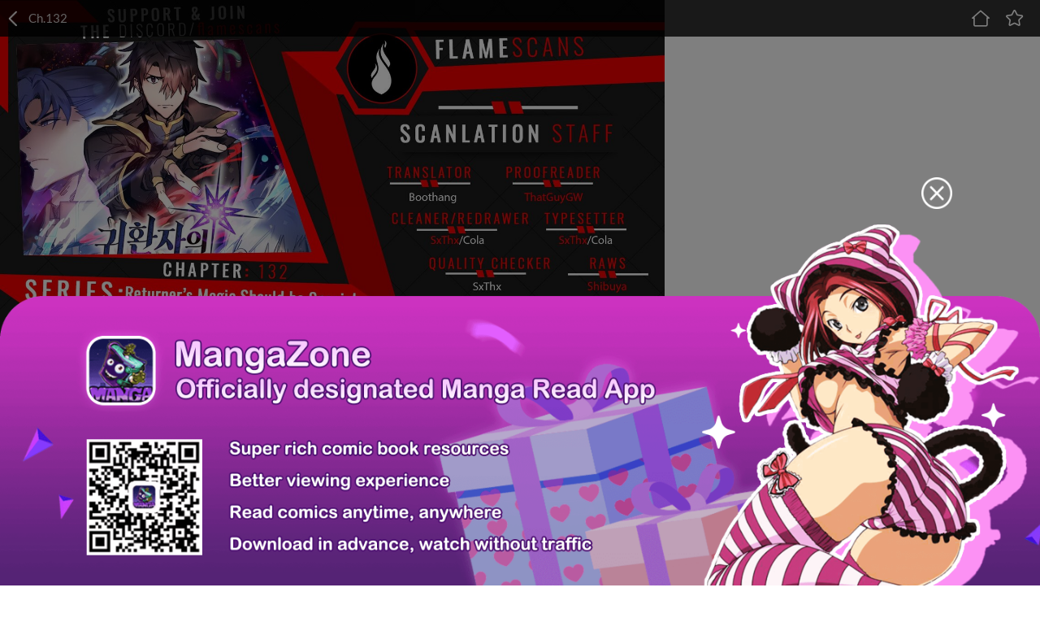

--- FILE ---
content_type: text/html; charset=utf-8
request_url: https://newm.fanfox.net/manga/a_returner_s_magic_should_be_special/c132/1.html
body_size: 4298
content:
<!DOCTYPE html><html lang="en"><head>    <meta name="viewport" content="width=device-width, initial-scale=1.0, maximum-scale=1.0, user-scalable=0">    <meta name="format-detection" content="telephone=no">    <meta http-equiv="Content-Type" content="text/html; charset=utf-8" />    <meta name="keywords" content="A Returner s Magic Should Be Special 132, A Returner s Magic Should Be Special manga ,A Returner s Magic Should Be Special Chapter 132 A Returner s Magic Should Be Special manga online" />    <meta name="description" content="Read A Returner s Magic Should Be Special 132 online. A Returner s Magic Should Be Special 132 English. You could read the latest and hottest A Returner s Magic Should Be Special 132 in MangaFox." />    <meta property="fb:app_id" content="107942282594292" />    <meta name="fb:admins" content="100008598698356" />    <meta name="fb:admins" content="100008320095886" />    <title>A Returner s Magic Should Be Special 132 - Read A Returner s Magic Should Be Special Chapter 132 Online - Page 1 - MangaFox Mobile</title>    <meta name="og:title" content="A Returner s Magic Should Be Special 132 - Read A Returner s Magic Should Be Special Chapter 132 Online" />    <meta name="og:site_name" content="Manga Fox" />    <meta name="og:type" content="website" />    <meta name="og:url" content="http://www.mangahere.co/manga/a_returner_s_magic_should_be_special/c132/1.html" />    <meta name="og:image" content="https://fmcdn.mfcdn.net/store/manga/29090/cover.jpg?token=b7d293828ebbf9978160e69c8e403d7463834637&ttl=1767528000&v=1766216465" />    <meta name="og:description" content="Read A Returner's Magic Should Be Special manga online, read hot free manga in mangafox." />    <meta name="apple-mobile-web-app-title" content="mangafox.me">    <meta name="apple-mobile-web-app-status-bar-style" content="black" />    <meta name="format-detection" content="telephone=no, email=no" />    <link rel="apple-touch-icon-precomposed" href="//static.fanfox.net/v20250811/mangafoxmobile/media/images/touch-icon-iphone.png?v=201801301009071">    <link rel="apple-touch-icon-precomposed" sizes="72x72" href="//static.fanfox.net/v20250811/mangafoxmobile/media/images/touch-icon-ipad.png?v=201801301009071">    <link rel="apple-touch-icon-precomposed" sizes="114x114" href="//static.fanfox.net/v20250811/mangafoxmobile/media/images/touch-icon-iphone4.png?v=201801301009071/">    <link rel="apple-touch-icon-precomposed" sizes="144x144" href="//static.fanfox.net/v20250811/mangafoxmobile/media/images/touch-icon-ipad2.png?v=201801301009071">    <link rel="mangafox" href="//static.fanfox.net/v20250811/mangafoxmobile/media/images/icon.png?v=201801301009071">    <link rel="stylesheet" type="text/css" href="//static.fanfox.net/v20250811/mangafoxmobile/css/reset.css">    <link rel="stylesheet" type="text/css" href="//static.fanfox.net/v20250811/mangafoxmobile/css/style.css"></head><body  >    <div class="read-top-bar">        <a onclick="javascript:layoutlBack('/manga/a_returner_s_magic_should_be_special/')"><img src="//static.fanfox.net/v20250811/mangafoxmobile/images/detail-top-bar-back.png" class="normal-top-bar-back"></a>        <p class="read-top-bar-title">Ch.132</p>        <a href="/"><img src="//static.fanfox.net/v20250811/mangafoxmobile/images/read-top-logo-1.png" class="read-top-logo-1"></a>        <a href="javascript:void(0);" class="bookmarkbt"><img src="//static.fanfox.net/v20250811/mangafoxmobile/images/read-top-logo-2.png" class="read-top-logo-2"></a>    </div>    <div style="width:100%;text-align:center;overflow: hidden;">    </div>    <div style="width:100%;text-align:center;overflow: hidden;">    </div>    <div class="read-img-bar">    </div>    <div style="width:100%;text-align:center;overflow: hidden;">    </div>    <div class="read-bottom-bar consoleoption" style="display:none">        <a href="javascript:void(0)" class="read-bottom-bar-menu">            <div class="read-bottom-bar-con">                <img src="//static.fanfox.net/v20250811/mangafoxmobile/images/read-bottom-logo-1.png">                <p>Chapter</p>            </div>        </a>        <a href="/manga/a_returner_s_magic_should_be_special/c131/1.html" title=""   class="read-bottom-bar-block replaceMust">            <div class="read-bottom-bar-con">                <img src="//static.fanfox.net/v20250811/mangafoxmobile/images/read-bottom-logo-2.png">                <p>Last Chapter</p>            </div>        </a>        <a href="/manga/a_returner_s_magic_should_be_special/c133/1.html" title="" class="read-bottom-bar-block replaceMust">            <div class="read-bottom-bar-con border">                <img src="//static.fanfox.net/v20250811/mangafoxmobile/images/read-bottom-logo-5.png">                <p>Next Chapter</p>            </div>        </a>    </div>    <div class="read-bottom-bar-2 consoleoption">        <div class="part-1">            <div class="process-con">                <div class="process-bg"></div>                <div class="process-value" style="width: 0%;"></div>                <div class="process-point" style="left: 0%;"></div>            </div>            <a href="/manga/a_returner_s_magic_should_be_special/c131/1.html" title=""  class="replaceMust"><img src="//static.fanfox.net/v20250811/mangafoxmobile/images/part-1-left.png" class="leftArrow"></a>            <a href="/manga/a_returner_s_magic_should_be_special/c133/1.html" title="" class="replaceMust"><img src="//static.fanfox.net/v20250811/mangafoxmobile/images/part-1-right.png" class="rightArrow"></a>        </div>        <div class="part-2">            <a href="javascript:void(0);" class="read-bottom-bar-menu item-3">                <img src="//static.fanfox.net/v20250811/mangafoxmobile/images/part-2-btn-1.png">                <p>Menu</p>            </a>            <a href="/manga/a_returner_s_magic_should_be_special/c132/1.html" data-page="1" class="control-left item-3">                <img src="//static.fanfox.net/v20250811/mangafoxmobile/images/part-2-btn-3.png">                <p>Last Page</p>            </a>            <a href="/manga/a_returner_s_magic_should_be_special/c132/2.html" data-page="2" class="control-right item-3">                <img src="//static.fanfox.net/v20250811/mangafoxmobile/images/part-2-btn-4.png">                <p>Next Page</p>            </a>        </div>    </div>    <div style="width:100%;text-align:center;overflow: hidden;">    </div>    <div style="width:100%;text-align:center;overflow: hidden;">    </div>    <div style="width:100%;text-align:center;overflow: hidden;">    </div>    <div class="toast-win" style="display:none"></div>    <div class="read-chapter-list-left" style="display:none">        <div class="read-chapter-list-left-con">        <a href="/manga/a_returner_s_magic_should_be_special/c001/1.html"  >Ch.001</a>        <a href="/manga/a_returner_s_magic_should_be_special/c002/1.html"  >Ch.002</a>        <a href="/manga/a_returner_s_magic_should_be_special/c003/1.html"  >Ch.003</a>        <a href="/manga/a_returner_s_magic_should_be_special/c004/1.html"  >Ch.004</a>        <a href="/manga/a_returner_s_magic_should_be_special/c005/1.html"  >Ch.005</a>        <a href="/manga/a_returner_s_magic_should_be_special/c006/1.html"  >Ch.006</a>        <a href="/manga/a_returner_s_magic_should_be_special/c007/1.html"  >Ch.007</a>        <a href="/manga/a_returner_s_magic_should_be_special/c008/1.html"  >Ch.008</a>        <a href="/manga/a_returner_s_magic_should_be_special/c009/1.html"  >Ch.009</a>        <a href="/manga/a_returner_s_magic_should_be_special/c010/1.html"  >Ch.010</a>        <a href="/manga/a_returner_s_magic_should_be_special/c011/1.html"  >Ch.011</a>        <a href="/manga/a_returner_s_magic_should_be_special/c012/1.html"  >Ch.012</a>        <a href="/manga/a_returner_s_magic_should_be_special/c013/1.html"  >Ch.013</a>        <a href="/manga/a_returner_s_magic_should_be_special/c014/1.html"  >Ch.014</a>        <a href="/manga/a_returner_s_magic_should_be_special/c015/1.html"  >Ch.015</a>        <a href="/manga/a_returner_s_magic_should_be_special/c016/1.html"  >Ch.016</a>        <a href="/manga/a_returner_s_magic_should_be_special/c017/1.html"  >Ch.017</a>        <a href="/manga/a_returner_s_magic_should_be_special/c018/1.html"  >Ch.018</a>        <a href="/manga/a_returner_s_magic_should_be_special/c019/1.html"  >Ch.019</a>        <a href="/manga/a_returner_s_magic_should_be_special/c020/1.html"  >Ch.020</a>        <a href="/manga/a_returner_s_magic_should_be_special/c021/1.html"  >Ch.021</a>        <a href="/manga/a_returner_s_magic_should_be_special/c022/1.html"  >Ch.022</a>        <a href="/manga/a_returner_s_magic_should_be_special/c023/1.html"  >Ch.023</a>        <a href="/manga/a_returner_s_magic_should_be_special/c024/1.html"  >Ch.024</a>        <a href="/manga/a_returner_s_magic_should_be_special/c025/1.html"  >Ch.025</a>        <a href="/manga/a_returner_s_magic_should_be_special/c026/1.html"  >Ch.026</a>        <a href="/manga/a_returner_s_magic_should_be_special/c027/1.html"  >Ch.027</a>        <a href="/manga/a_returner_s_magic_should_be_special/c028/1.html"  >Ch.028</a>        <a href="/manga/a_returner_s_magic_should_be_special/c029/1.html"  >Ch.029</a>        <a href="/manga/a_returner_s_magic_should_be_special/c030/1.html"  >Ch.030</a>        <a href="/manga/a_returner_s_magic_should_be_special/c031/1.html"  >Ch.031</a>        <a href="/manga/a_returner_s_magic_should_be_special/c032/1.html"  >Ch.032</a>        <a href="/manga/a_returner_s_magic_should_be_special/c033/1.html"  >Ch.033</a>        <a href="/manga/a_returner_s_magic_should_be_special/c034/1.html"  >Ch.034</a>        <a href="/manga/a_returner_s_magic_should_be_special/c035/1.html"  >Ch.035</a>        <a href="/manga/a_returner_s_magic_should_be_special/c036/1.html"  >Ch.036</a>        <a href="/manga/a_returner_s_magic_should_be_special/c037/1.html"  >Ch.037</a>        <a href="/manga/a_returner_s_magic_should_be_special/c038/1.html"  >Ch.038</a>        <a href="/manga/a_returner_s_magic_should_be_special/c039/1.html"  >Ch.039</a>        <a href="/manga/a_returner_s_magic_should_be_special/c040/1.html"  >Ch.040</a>        <a href="/manga/a_returner_s_magic_should_be_special/c041/1.html"  >Ch.041</a>        <a href="/manga/a_returner_s_magic_should_be_special/c042/1.html"  >Ch.042</a>        <a href="/manga/a_returner_s_magic_should_be_special/c043/1.html"  >Ch.043</a>        <a href="/manga/a_returner_s_magic_should_be_special/c044/1.html"  >Ch.044</a>        <a href="/manga/a_returner_s_magic_should_be_special/c045/1.html"  >Ch.045</a>        <a href="/manga/a_returner_s_magic_should_be_special/c046/1.html"  >Ch.046</a>        <a href="/manga/a_returner_s_magic_should_be_special/c047/1.html"  >Ch.047</a>        <a href="/manga/a_returner_s_magic_should_be_special/c048/1.html"  >Ch.048</a>        <a href="/manga/a_returner_s_magic_should_be_special/c049/1.html"  >Ch.049</a>        <a href="/manga/a_returner_s_magic_should_be_special/c050/1.html"  >Ch.050</a>        <a href="/manga/a_returner_s_magic_should_be_special/c051/1.html"  >Ch.051</a>        <a href="/manga/a_returner_s_magic_should_be_special/c052/1.html"  >Ch.052</a>        <a href="/manga/a_returner_s_magic_should_be_special/v05/c222.5/1.html"  >Vol.05 Ch.222.5</a>        <a href="/manga/a_returner_s_magic_should_be_special/v05/c223.5/1.html"  >Vol.05 Ch.223.5</a>        <a href="/manga/a_returner_s_magic_should_be_special/v05/c224.5/1.html"  >Vol.05 Ch.224.5</a>        <a href="/manga/a_returner_s_magic_should_be_special/c053/1.html"  >Ch.053</a>        <a href="/manga/a_returner_s_magic_should_be_special/c054/1.html"  >Ch.054</a>        <a href="/manga/a_returner_s_magic_should_be_special/c055/1.html"  >Ch.055</a>        <a href="/manga/a_returner_s_magic_should_be_special/c056/1.html"  >Ch.056</a>        <a href="/manga/a_returner_s_magic_should_be_special/c057/1.html"  >Ch.057</a>        <a href="/manga/a_returner_s_magic_should_be_special/c058/1.html"  >Ch.058</a>        <a href="/manga/a_returner_s_magic_should_be_special/c059/1.html"  >Ch.059</a>        <a href="/manga/a_returner_s_magic_should_be_special/c060/1.html"  >Ch.060</a>        <a href="/manga/a_returner_s_magic_should_be_special/c061/1.html"  >Ch.061</a>        <a href="/manga/a_returner_s_magic_should_be_special/c062/1.html"  >Ch.062</a>        <a href="/manga/a_returner_s_magic_should_be_special/c063/1.html"  >Ch.063</a>        <a href="/manga/a_returner_s_magic_should_be_special/c064/1.html"  >Ch.064</a>        <a href="/manga/a_returner_s_magic_should_be_special/c065/1.html"  >Ch.065</a>        <a href="/manga/a_returner_s_magic_should_be_special/c066/1.html"  >Ch.066</a>        <a href="/manga/a_returner_s_magic_should_be_special/c067/1.html"  >Ch.067</a>        <a href="/manga/a_returner_s_magic_should_be_special/c068/1.html"  >Ch.068</a>        <a href="/manga/a_returner_s_magic_should_be_special/c069/1.html"  >Ch.069</a>        <a href="/manga/a_returner_s_magic_should_be_special/c070/1.html"  >Ch.070</a>        <a href="/manga/a_returner_s_magic_should_be_special/c071/1.html"  >Ch.071</a>        <a href="/manga/a_returner_s_magic_should_be_special/c072/1.html"  >Ch.072</a>        <a href="/manga/a_returner_s_magic_should_be_special/c073/1.html"  >Ch.073</a>        <a href="/manga/a_returner_s_magic_should_be_special/c074/1.html"  >Ch.074</a>        <a href="/manga/a_returner_s_magic_should_be_special/c075/1.html"  >Ch.075</a>        <a href="/manga/a_returner_s_magic_should_be_special/c076/1.html"  >Ch.076</a>        <a href="/manga/a_returner_s_magic_should_be_special/c077/1.html"  >Ch.077</a>        <a href="/manga/a_returner_s_magic_should_be_special/c078/1.html"  >Ch.078</a>        <a href="/manga/a_returner_s_magic_should_be_special/c079/1.html"  >Ch.079</a>        <a href="/manga/a_returner_s_magic_should_be_special/c080/1.html"  >Ch.080</a>        <a href="/manga/a_returner_s_magic_should_be_special/c081/1.html"  >Ch.081</a>        <a href="/manga/a_returner_s_magic_should_be_special/c082/1.html"  >Ch.082</a>        <a href="/manga/a_returner_s_magic_should_be_special/c083/1.html"  >Ch.083</a>        <a href="/manga/a_returner_s_magic_should_be_special/c084/1.html"  >Ch.084</a>        <a href="/manga/a_returner_s_magic_should_be_special/c085/1.html"  >Ch.085</a>        <a href="/manga/a_returner_s_magic_should_be_special/c086/1.html"  >Ch.086</a>        <a href="/manga/a_returner_s_magic_should_be_special/c087/1.html"  >Ch.087</a>        <a href="/manga/a_returner_s_magic_should_be_special/c088/1.html"  >Ch.088</a>        <a href="/manga/a_returner_s_magic_should_be_special/c089/1.html"  >Ch.089</a>        <a href="/manga/a_returner_s_magic_should_be_special/c090/1.html"  >Ch.090</a>        <a href="/manga/a_returner_s_magic_should_be_special/c091/1.html"  >Ch.091</a>        <a href="/manga/a_returner_s_magic_should_be_special/c092/1.html"  >Ch.092</a>        <a href="/manga/a_returner_s_magic_should_be_special/c093/1.html"  >Ch.093</a>        <a href="/manga/a_returner_s_magic_should_be_special/c094/1.html"  >Ch.094</a>        <a href="/manga/a_returner_s_magic_should_be_special/c095/1.html"  >Ch.095</a>        <a href="/manga/a_returner_s_magic_should_be_special/c096/1.html"  >Ch.096</a>        <a href="/manga/a_returner_s_magic_should_be_special/c097/1.html"  >Ch.097</a>        <a href="/manga/a_returner_s_magic_should_be_special/c098/1.html"  >Ch.098</a>        <a href="/manga/a_returner_s_magic_should_be_special/c099/1.html"  >Ch.099</a>        <a href="/manga/a_returner_s_magic_should_be_special/c100/1.html"  >Ch.100</a>        <a href="/manga/a_returner_s_magic_should_be_special/c101/1.html"  >Ch.101</a>        <a href="/manga/a_returner_s_magic_should_be_special/c102/1.html"  >Ch.102</a>        <a href="/manga/a_returner_s_magic_should_be_special/c103/1.html"  >Ch.103</a>        <a href="/manga/a_returner_s_magic_should_be_special/c104/1.html"  >Ch.104</a>        <a href="/manga/a_returner_s_magic_should_be_special/c105/1.html"  >Ch.105</a>        <a href="/manga/a_returner_s_magic_should_be_special/c106/1.html"  >Ch.106</a>        <a href="/manga/a_returner_s_magic_should_be_special/c107/1.html"  >Ch.107</a>        <a href="/manga/a_returner_s_magic_should_be_special/c108/1.html"  >Ch.108</a>        <a href="/manga/a_returner_s_magic_should_be_special/c109/1.html"  >Ch.109</a>        <a href="/manga/a_returner_s_magic_should_be_special/c110/1.html"  >Ch.110</a>        <a href="/manga/a_returner_s_magic_should_be_special/c111/1.html"  >Ch.111</a>        <a href="/manga/a_returner_s_magic_should_be_special/c112/1.html"  >Ch.112</a>        <a href="/manga/a_returner_s_magic_should_be_special/c113/1.html"  >Ch.113</a>        <a href="/manga/a_returner_s_magic_should_be_special/c114/1.html"  >Ch.114</a>        <a href="/manga/a_returner_s_magic_should_be_special/c115/1.html"  >Ch.115</a>        <a href="/manga/a_returner_s_magic_should_be_special/c116/1.html"  >Ch.116</a>        <a href="/manga/a_returner_s_magic_should_be_special/c117/1.html"  >Ch.117</a>        <a href="/manga/a_returner_s_magic_should_be_special/c118/1.html"  >Ch.118</a>        <a href="/manga/a_returner_s_magic_should_be_special/c119/1.html"  >Ch.119</a>        <a href="/manga/a_returner_s_magic_should_be_special/c120/1.html"  >Ch.120</a>        <a href="/manga/a_returner_s_magic_should_be_special/c121/1.html"  >Ch.121</a>        <a href="/manga/a_returner_s_magic_should_be_special/c122/1.html"  >Ch.122</a>        <a href="/manga/a_returner_s_magic_should_be_special/c123/1.html"  >Ch.123</a>        <a href="/manga/a_returner_s_magic_should_be_special/c124/1.html"  >Ch.124</a>        <a href="/manga/a_returner_s_magic_should_be_special/c125/1.html"  >Ch.125</a>        <a href="/manga/a_returner_s_magic_should_be_special/c126/1.html"  >Ch.126</a>        <a href="/manga/a_returner_s_magic_should_be_special/c127/1.html"  >Ch.127</a>        <a href="/manga/a_returner_s_magic_should_be_special/c128/1.html"  >Ch.128</a>        <a href="/manga/a_returner_s_magic_should_be_special/c129/1.html"  >Ch.129</a>        <a href="/manga/a_returner_s_magic_should_be_special/c130/1.html"  >Ch.130</a>        <a href="/manga/a_returner_s_magic_should_be_special/c131/1.html"  >Ch.131</a>        <a href="/manga/a_returner_s_magic_should_be_special/c132/1.html" class="active" >Ch.132</a>        <a href="/manga/a_returner_s_magic_should_be_special/c133/1.html"  >Ch.133</a>        <a href="/manga/a_returner_s_magic_should_be_special/c134/1.html"  >Ch.134</a>        <a href="/manga/a_returner_s_magic_should_be_special/c135/1.html"  >Ch.135</a>        <a href="/manga/a_returner_s_magic_should_be_special/c136/1.html"  >Ch.136</a>        <a href="/manga/a_returner_s_magic_should_be_special/c137/1.html"  >Ch.137</a>        <a href="/manga/a_returner_s_magic_should_be_special/c138/1.html"  >Ch.138</a>        <a href="/manga/a_returner_s_magic_should_be_special/c139/1.html"  >Ch.139</a>        <a href="/manga/a_returner_s_magic_should_be_special/c140/1.html"  >Ch.140</a>        <a href="/manga/a_returner_s_magic_should_be_special/c141/1.html"  >Ch.141</a>        <a href="/manga/a_returner_s_magic_should_be_special/c142/1.html"  >Ch.142</a>        <a href="/manga/a_returner_s_magic_should_be_special/c143/1.html"  >Ch.143</a>        <a href="/manga/a_returner_s_magic_should_be_special/c144/1.html"  >Ch.144</a>        <a href="/manga/a_returner_s_magic_should_be_special/c145/1.html"  >Ch.145</a>        <a href="/manga/a_returner_s_magic_should_be_special/c146/1.html"  >Ch.146</a>        <a href="/manga/a_returner_s_magic_should_be_special/c147/1.html"  >Ch.147</a>        <a href="/manga/a_returner_s_magic_should_be_special/c148/1.html"  >Ch.148</a>        <a href="/manga/a_returner_s_magic_should_be_special/c149/1.html"  >Ch.149</a>        <a href="/manga/a_returner_s_magic_should_be_special/c150/1.html"  >Ch.150</a>        <a href="/manga/a_returner_s_magic_should_be_special/c151/1.html"  >Ch.151</a>        <a href="/manga/a_returner_s_magic_should_be_special/c152/1.html"  >Ch.152</a>        <a href="/manga/a_returner_s_magic_should_be_special/c153/1.html"  >Ch.153</a>        <a href="/manga/a_returner_s_magic_should_be_special/c154/1.html"  >Ch.154</a>        <a href="/manga/a_returner_s_magic_should_be_special/c155/1.html"  >Ch.155</a>        <a href="/manga/a_returner_s_magic_should_be_special/c156/1.html"  >Ch.156</a>        <a href="/manga/a_returner_s_magic_should_be_special/c157/1.html"  >Ch.157</a>        <a href="/manga/a_returner_s_magic_should_be_special/c158/1.html"  >Ch.158</a>        <a href="/manga/a_returner_s_magic_should_be_special/c159/1.html"  >Ch.159</a>        <a href="/manga/a_returner_s_magic_should_be_special/c160/1.html"  >Ch.160</a>        <a href="/manga/a_returner_s_magic_should_be_special/c161/1.html"  >Ch.161</a>        <a href="/manga/a_returner_s_magic_should_be_special/c162/1.html"  >Ch.162</a>        <a href="/manga/a_returner_s_magic_should_be_special/c163/1.html"  >Ch.163</a>        <a href="/manga/a_returner_s_magic_should_be_special/c164/1.html"  >Ch.164</a>        <a href="/manga/a_returner_s_magic_should_be_special/c165/1.html"  >Ch.165</a>        <a href="/manga/a_returner_s_magic_should_be_special/c166/1.html"  >Ch.166</a>        <a href="/manga/a_returner_s_magic_should_be_special/c167/1.html"  >Ch.167</a>        <a href="/manga/a_returner_s_magic_should_be_special/c168/1.html"  >Ch.168</a>        <a href="/manga/a_returner_s_magic_should_be_special/c169/1.html"  >Ch.169</a>        <a href="/manga/a_returner_s_magic_should_be_special/c170/1.html"  >Ch.170</a>        <a href="/manga/a_returner_s_magic_should_be_special/c171/1.html"  >Ch.171</a>        <a href="/manga/a_returner_s_magic_should_be_special/c172/1.html"  >Ch.172</a>        <a href="/manga/a_returner_s_magic_should_be_special/c173/1.html"  >Ch.173</a>        <a href="/manga/a_returner_s_magic_should_be_special/c174/1.html"  >Ch.174</a>        <a href="/manga/a_returner_s_magic_should_be_special/c175/1.html"  >Ch.175</a>        <a href="/manga/a_returner_s_magic_should_be_special/c176/1.html"  >Ch.176</a>        <a href="/manga/a_returner_s_magic_should_be_special/c177/1.html"  >Ch.177</a>        <a href="/manga/a_returner_s_magic_should_be_special/c178/1.html"  >Ch.178</a>        <a href="/manga/a_returner_s_magic_should_be_special/c179/1.html"  >Ch.179</a>        <a href="/manga/a_returner_s_magic_should_be_special/c180/1.html"  >Ch.180</a>        <a href="/manga/a_returner_s_magic_should_be_special/c181/1.html"  >Ch.181</a>        <a href="/manga/a_returner_s_magic_should_be_special/c181.5/1.html"  >Ch.181.5</a>        <a href="/manga/a_returner_s_magic_should_be_special/c182/1.html"  >Ch.182</a>        <a href="/manga/a_returner_s_magic_should_be_special/c183/1.html"  >Ch.183</a>        <a href="/manga/a_returner_s_magic_should_be_special/c184/1.html"  >Ch.184</a>        <a href="/manga/a_returner_s_magic_should_be_special/c185/1.html"  >Ch.185</a>        <a href="/manga/a_returner_s_magic_should_be_special/c186/1.html"  >Ch.186</a>        <a href="/manga/a_returner_s_magic_should_be_special/c187/1.html"  >Ch.187</a>        <a href="/manga/a_returner_s_magic_should_be_special/c188/1.html"  >Ch.188</a>        <a href="/manga/a_returner_s_magic_should_be_special/c189/1.html"  >Ch.189</a>        <a href="/manga/a_returner_s_magic_should_be_special/c190/1.html"  >Ch.190</a>        <a href="/manga/a_returner_s_magic_should_be_special/c190.5/1.html"  >Ch.190.5</a>        <a href="/manga/a_returner_s_magic_should_be_special/c191/1.html"  >Ch.191</a>        <a href="/manga/a_returner_s_magic_should_be_special/c192/1.html"  >Ch.192</a>        <a href="/manga/a_returner_s_magic_should_be_special/c193/1.html"  >Ch.193</a>        <a href="/manga/a_returner_s_magic_should_be_special/c194/1.html"  >Ch.194</a>        <a href="/manga/a_returner_s_magic_should_be_special/c195/1.html"  >Ch.195</a>        <a href="/manga/a_returner_s_magic_should_be_special/c196/1.html"  >Ch.196</a>        <a href="/manga/a_returner_s_magic_should_be_special/c197/1.html"  >Ch.197</a>        <a href="/manga/a_returner_s_magic_should_be_special/c198/1.html"  >Ch.198</a>        <a href="/manga/a_returner_s_magic_should_be_special/c199/1.html"  >Ch.199</a>        <a href="/manga/a_returner_s_magic_should_be_special/c200/1.html"  >Ch.200</a>        <a href="/manga/a_returner_s_magic_should_be_special/c201/1.html"  >Ch.201</a>        <a href="/manga/a_returner_s_magic_should_be_special/c202/1.html"  >Ch.202</a>        <a href="/manga/a_returner_s_magic_should_be_special/c203/1.html"  >Ch.203</a>        <a href="/manga/a_returner_s_magic_should_be_special/c204/1.html"  >Ch.204</a>        <a href="/manga/a_returner_s_magic_should_be_special/c205/1.html"  >Ch.205</a>        <a href="/manga/a_returner_s_magic_should_be_special/c206/1.html"  >Ch.206</a>        <a href="/manga/a_returner_s_magic_should_be_special/c207/1.html"  >Ch.207</a>        <a href="/manga/a_returner_s_magic_should_be_special/c208/1.html"  >Ch.208</a>        <a href="/manga/a_returner_s_magic_should_be_special/c209/1.html"  >Ch.209</a>        <a href="/manga/a_returner_s_magic_should_be_special/c210/1.html"  >Ch.210</a>        <a href="/manga/a_returner_s_magic_should_be_special/c211/1.html"  >Ch.211</a>        <a href="/manga/a_returner_s_magic_should_be_special/c212/1.html"  >Ch.212</a>        <a href="/manga/a_returner_s_magic_should_be_special/c213/1.html"  >Ch.213</a>        <a href="/manga/a_returner_s_magic_should_be_special/c214/1.html"  >Ch.214</a>        <a href="/manga/a_returner_s_magic_should_be_special/c215/1.html"  >Ch.215</a>        <a href="/manga/a_returner_s_magic_should_be_special/c216/1.html"  >Ch.216</a>        <a href="/manga/a_returner_s_magic_should_be_special/c217/1.html"  >Ch.217</a>        <a href="/manga/a_returner_s_magic_should_be_special/c218/1.html"  >Ch.218</a>        <a href="/manga/a_returner_s_magic_should_be_special/c219/1.html"  >Ch.219</a>        <a href="/manga/a_returner_s_magic_should_be_special/c220/1.html"  >Ch.220</a>        <a href="/manga/a_returner_s_magic_should_be_special/c221/1.html"  >Ch.221</a>        <a href="/manga/a_returner_s_magic_should_be_special/c221.5/1.html"  >Ch.221.5</a>        <a href="/manga/a_returner_s_magic_should_be_special/c222/1.html"  >Ch.222</a>        <a href="/manga/a_returner_s_magic_should_be_special/c222.6/1.html"  >Ch.222.6</a>        <a href="/manga/a_returner_s_magic_should_be_special/c223/1.html"  >Ch.223</a>        <a href="/manga/a_returner_s_magic_should_be_special/c224/1.html"  >Ch.224</a>        <a href="/manga/a_returner_s_magic_should_be_special/c225/1.html"  >Ch.225</a>        <a href="/manga/a_returner_s_magic_should_be_special/c226/1.html"  >Ch.226</a>        <a href="/manga/a_returner_s_magic_should_be_special/c227/1.html"  >Ch.227</a>        <a href="/manga/a_returner_s_magic_should_be_special/c228/1.html"  >Ch.228</a>        <a href="/manga/a_returner_s_magic_should_be_special/c229/1.html"  >Ch.229</a>        <a href="/manga/a_returner_s_magic_should_be_special/c230/1.html"  >Ch.230</a>        <a href="/manga/a_returner_s_magic_should_be_special/c231/1.html"  >Ch.231</a>        <a href="/manga/a_returner_s_magic_should_be_special/c232/1.html"  >Ch.232</a>        <a href="/manga/a_returner_s_magic_should_be_special/c233/1.html"  >Ch.233</a>        <a href="/manga/a_returner_s_magic_should_be_special/c234/1.html"  >Ch.234</a>        <a href="/manga/a_returner_s_magic_should_be_special/c235/1.html"  >Ch.235</a>        <a href="/manga/a_returner_s_magic_should_be_special/c236/1.html"  >Ch.236</a>        <a href="/manga/a_returner_s_magic_should_be_special/c237/1.html"  >Ch.237</a>        <a href="/manga/a_returner_s_magic_should_be_special/c238/1.html"  >Ch.238</a>        <a href="/manga/a_returner_s_magic_should_be_special/c239/1.html"  >Ch.239</a>        <a href="/manga/a_returner_s_magic_should_be_special/c240/1.html"  >Ch.240</a>        <a href="/manga/a_returner_s_magic_should_be_special/c241/1.html"  >Ch.241</a>        <a href="/manga/a_returner_s_magic_should_be_special/c242/1.html"  >Ch.242</a>        <a href="/manga/a_returner_s_magic_should_be_special/c243/1.html"  >Ch.243</a>        <a href="/manga/a_returner_s_magic_should_be_special/c244/1.html"  >Ch.244</a>        <a href="/manga/a_returner_s_magic_should_be_special/c245/1.html"  >Ch.245</a>        <a href="/manga/a_returner_s_magic_should_be_special/c246/1.html"  >Ch.246</a>        <a href="/manga/a_returner_s_magic_should_be_special/c247/1.html"  >Ch.247</a>        <a href="/manga/a_returner_s_magic_should_be_special/c248/1.html"  >Ch.248</a>        <a href="/manga/a_returner_s_magic_should_be_special/c249/1.html"  >Ch.249</a>        <a href="/manga/a_returner_s_magic_should_be_special/c250/1.html"  >Ch.250</a>        <a href="/manga/a_returner_s_magic_should_be_special/c251/1.html"  >Ch.251</a>        <a href="/manga/a_returner_s_magic_should_be_special/c252/1.html"  >Ch.252</a>        <a href="/manga/a_returner_s_magic_should_be_special/c253/1.html"  >Ch.253</a>        <a href="/manga/a_returner_s_magic_should_be_special/c254/1.html"  >Ch.254</a>        <a href="/manga/a_returner_s_magic_should_be_special/c255/1.html"  >Ch.255</a>        <a href="/manga/a_returner_s_magic_should_be_special/c256/1.html"  >Ch.256</a>        <a href="/manga/a_returner_s_magic_should_be_special/c257/1.html"  >Ch.257</a>        <a href="/manga/a_returner_s_magic_should_be_special/c258/1.html"  >Ch.258</a>        <a href="/manga/a_returner_s_magic_should_be_special/c259/1.html"  >Ch.259</a>        <a href="/manga/a_returner_s_magic_should_be_special/c260/1.html"  >Ch.260</a>        <a href="/manga/a_returner_s_magic_should_be_special/c261/1.html"  >Ch.261</a>        <a href="/manga/a_returner_s_magic_should_be_special/c262/1.html"  >Ch.262</a>        <a href="/manga/a_returner_s_magic_should_be_special/c263/1.html"  >Ch.263</a>        <a href="/manga/a_returner_s_magic_should_be_special/c264/1.html"  >Ch.264</a>        <a href="/manga/a_returner_s_magic_should_be_special/c265/1.html"  >Ch.265</a>        <a href="/manga/a_returner_s_magic_should_be_special/c266/1.html"  >Ch.266</a>        <a href="/manga/a_returner_s_magic_should_be_special/c267/1.html"  >Ch.267</a>        <a href="/manga/a_returner_s_magic_should_be_special/c268/1.html"  >Ch.268</a>        <a href="/manga/a_returner_s_magic_should_be_special/c269/1.html"  >Ch.269</a>        </div>    </div>    <div class="mask" style="display:none;"></div>    <div class="read-bottom-win" style="display:none;">        <p class="read-bottom-win-title">This Chapter is finished</p>        <a href="/manga/a_returner_s_magic_should_be_special/c133/1.html" class="read-bottom-win-btn">Enter next Chapter</a>    </div>    <script type="text/javascript" src="//static.fanfox.net/v20250811/mangafoxmobile/js/jquery-2.1.4.min.js"></script>    <script type="text/javascript" src="//static.fanfox.net/v20250811/mangafoxmobile/js/jquery.cookie.js"></script>    <script type="text/javascript" src="//static.fanfox.net/v20250811/mangafoxmobile/js/comm.js"></script>    <script type="text/javascript" src="//static.fanfox.net/v20250811/mangafoxmobile/js/yb.js"></script>    <script type="text/javascript" src="//static.fanfox.net/v20250811/mangafoxmobile/js/chapter_h.js"></script>    <script type="text/javascript">eval(function(p,a,c,k,e,d){e=function(c){return(c<a?"":e(parseInt(c/a)))+((c=c%a)>35?String.fromCharCode(c+29):c.toString(36))};if(!''.replace(/^/,String)){while(c--)d[e(c)]=k[c]||e(c);k=[function(e){return d[e]}];e=function(){return'\\w+'};c=1;};while(c--)if(k[c])p=p.replace(new RegExp('\\b'+e(c)+'\\b','g'),k[c]);return p;}('d f=[\'//8.c.7/9/b/a/6.0/2/e.1?3=i&5=4\',\'//8.c.7/9/b/a/6.0/2/h.1?3=g&5=4\',\'//8.c.7/9/b/a/6.0/2/y.1?3=w&5=4\',\'//8.c.7/9/b/a/6.0/2/B.1?3=z&5=4\',\'//8.c.7/9/b/a/6.0/2/s.1?3=t&5=4\',\'//8.c.7/9/b/a/6.0/2/u.1?3=v&5=4\',\'//8.c.7/9/b/a/6.0/2/q.1?3=r&5=4\',\'//8.c.7/9/b/a/6.0/2/A.1?3=x&5=4\',\'//8.c.7/9/b/a/6.0/2/p.1?3=j&5=4\',\'//8.c.7/9/b/a/6.0/2/o.1?3=m&5=4\',\'//8.c.7/9/b/a/6.0/2/k.1?3=l&5=4\',\'//8.c.7/9/b/a/6.0/2/n.1?3=T&5=4\',\'//8.c.7/9/b/a/6.0/2/R.1?3=S&5=4\',\'//8.c.7/9/b/a/6.0/2/Q.1?3=O&5=4\',\'//8.c.7/9/b/a/6.0/2/X.1?3=Y&5=4\'];d W=[U,V,F,G,H,C,D,E,L,M,N,I,J,K,P];',61,61,'|jpg|compressed|token|1767456000|ttl|132|me|zjcdn|store|29090|manga|mangafox|var|i000|newImgs|aff899f4516f2ecf9ab2590d3a86ddb08009bd58|i001|6d97594e2c36d85d2396f00e0acf4f467e5da7bb|1c3175f8f10dfb887eb0933fb8c4f40eb7e1d8d1|i010|5120af6ed3a5a7ad77669a8fb91c1d995cacb0f2|8b250ca9b9223059153c3dffeab9f131ee3a7889|i011|i009|i008|i006|353609da354b212c970e5c0516aa3b2378d553cd|i004|2b7de2899968a15d5bf6fb238061bad451045bed|i005|07348a6aac3c162b8dde1ca52b767b3e54f29d98|c52a35f4728ece95a8e960d790785887abe1848f|b203839b7e244f763b5734d0f370935d82864596|i002|5ac568e17abf3babffea254f074c4476cafb976d|i007|i003|19808766|19808767|19808768|19808763|19808764|19808765|19808772|19808773|19808774|19808769|19808770|19808771|ce1ddadacb90f28cc681e3a88727aad8cb586e38|19808775|i013|i012|195297c92076702c64f4bd027f1f477d5587c44a|096d927fd1b206b852851c63808d48ab8907e156|19808761|19808762|newImginfos|i014|03e112742c08e8ad5538c15d08966f669f00effa'.split('|'),0,{}))
</script>    <script type="text/javascript">        var csshost = "//static.fanfox.net/v20250811/mangafoxmobile/";        var comicid = 29090;        var chapterid =829764;        var userid=0;        var imagepage=1;        var imagecount=15;        var pagerrefresh=false;        var pagetype=2;        var postpageindex = 1;        var postpagecount = 0;        var postcount=0;        var postsort=0;        var topicId=0;        var prechapterurl="/manga/a_returner_s_magic_should_be_special/c131/1.html";        var nextchapterurl="/manga/a_returner_s_magic_should_be_special/c133/1.html";        var currenturl = "%2fmanga%2fa_returner_s_magic_should_be_special%2fc132%2f1.html";        $(function () {            $('body').append('<style>.manga-list-2-cover-img{height:' + $('body').width() * 0.395 + 'px}</style>');        });    </script>    <script type="text/javascript" src="//static.fanfox.net/v20250811/mangafoxmobile/js/chapter_bar.js"></script>    <script type="text/javascript">        var isbarchpater=true;        var  _tpimagearr= [{"w":1454,"h":818,"d":2},{"w":720,"h":8100,"d":1},{"w":720,"h":7763,"d":1},{"w":720,"h":8651,"d":1},{"w":720,"h":5205,"d":1},{"w":720,"h":7268,"d":1},{"w":720,"h":7751,"d":1},{"w":720,"h":7376,"d":1},{"w":720,"h":8100,"d":1},{"w":720,"h":7381,"d":1},{"w":720,"h":7763,"d":1},{"w":720,"h":7625,"d":1},{"w":720,"h":7751,"d":1},{"w":720,"h":9364,"d":1},{"w":1455,"h":970,"d":2}];    </script>    <script type="text/javascript">imageLoad();</script>    <div style="display:none">        <script type="text/javascript">
var _gaq = _gaq || [];
  _gaq.push(['_setAccount', 'UA-46095591-2']);
  _gaq.push(['_setDomainName', 'none']);
  _gaq.push(['_setAllowLinker', true]);
  _gaq.push(['_trackPageview']);

    (function () {
        var ga = document.createElement('script'); ga.type = 'text/javascript'; ga.async = true;
        ga.src = ('https:' == document.location.protocol ? 'https://ssl' : 'http://www') + '.google-analytics.com/ga.js';
        var s = document.getElementsByTagName('script')[0]; s.parentNode.insertBefore(ga, s);
    })();
</script><script>
window.fbAsyncInit = function() {
	FB.init({
		appId      : '107942282594292',
		xfbml      : true,
		version    : 'v2.10'
	});
	FB.AppEvents.logPageView();
};
(function(d, s, id){
	var js, fjs = d.getElementsByTagName(s)[0];
	if (d.getElementById(id)) {return;}
	js = d.createElement(s); js.id = id;
	js.src = "https://connect.facebook.net/en_US/sdk.js";
	fjs.parentNode.insertBefore(js, fjs);
}(document, 'script', 'facebook-jssdk'));
</script>
<script type="text/javascript">
  (function () {
        var ga = document.createElement('script'); ga.type = 'text/javascript'; ga.async = true;
        ga.src = "//static.fanfox.net/v20200605/mangafox/js/mangahouse/new-win.js";
        var s = document.getElementsByTagName('script')[0]; s.parentNode.insertBefore(ga, s);
    })();
</script>
<!-- Global site tag (gtag.js) - Google Analytics -->
<script async src="https://www.googletagmanager.com/gtag/js?id=UA-154757929-33"></script>
<script>
  window.dataLayer = window.dataLayer || [];
  function gtag(){dataLayer.push(arguments);}
  gtag('js', new Date());

  gtag('config', 'UA-154757929-33');
</script><!-- Global site tag (gtag.js) - Google Analytics -->
<script async src="https://www.googletagmanager.com/gtag/js?id=G-T98Y7JZB7N"></script>
<script>
  window.dataLayer = window.dataLayer || [];
  function gtag(){dataLayer.push(arguments);}
  gtag('js', new Date());

  gtag('config', 'G-T98Y7JZB7N');
</script><script>
var _hmt = _hmt || [];
(function() {
  var hm = document.createElement("script");
  hm.src = "https://hm.baidu.com/hm.js?4c1ca11a4ed97c14c83a315ebbe338a7";
  var s = document.getElementsByTagName("script")[0]; 
  s.parentNode.insertBefore(hm, s);
})();
</script>
<script>
var _hmt = _hmt || [];
(function() {
  var hm = document.createElement("script");
  hm.src = "https://hm.baidu.com/hm.js?f0b48109ea4535e323501b8eb39c24d3";
  var s = document.getElementsByTagName("script")[0]; 
  s.parentNode.insertBefore(hm, s);
})();
</script>    </div>    <div style="display:none">            </div>    <script type="text/javascript">var fbapikey='107942282594292';</script></body></html>

--- FILE ---
content_type: application/javascript
request_url: https://static.fanfox.net/v20200605/mangafox/js/mangahouse/new-win.js
body_size: 978
content:
jQuery.cookie = function(name, value, options) {
    if (typeof value != 'undefined') {
        options = options || {};
        if (value === null) {
            value = '';
            options.expires = -1
        }
        var expires = '';
        if (options.expires && (typeof options.expires == 'number' || options.expires.toUTCString)) {
            var date;
            if (typeof options.expires == 'number') {
                date = new Date();
                date.setTime(date.getTime() + (options.expires * 24 * 60 * 60 * 1000))
            } else {
                date = options.expires
            }
            expires = '; expires=' + date.toUTCString()
        }
        var path = options.path ? '; path=' + (options.path) : '';
        var domain = options.domain ? '; domain=' + (options.domain) : '';
        var secure = options.secure ? '; secure': '';
        document.cookie = [name, '=', encodeURIComponent(value), expires, path, domain, secure].join('')
    } else {
        var cookieValue = null;
        if (document.cookie && document.cookie != '') {
            var cookies = document.cookie.split(';');
            for (var i = 0; i < cookies.length; i++) {
                var cookie = jQuery.trim(cookies[i]);
                if (cookie.substring(0, name.length + 1) == (name + '=')) {
                    cookieValue = decodeURIComponent(cookie.substring(name.length + 1));
                    break
                }
            }
        }
        return cookieValue
    }
};
if ($.cookie('edShow') != '1') {
    var u = navigator.userAgent.toLowerCase();
    var isAndroid = u.indexOf('android') > -1;
    var isIOS = u.indexOf('iphone') > -1 || u.indexOf('ipad') > -1 || u.indexOf('ipod') > -1;
    var ct = 'mangazone';
    var iosDownload = 'http://v2.mangazoneapp.com/download/official_house/';
    var androidDownload = 'http://v2.mangazoneapp.com/download/official_android/';
    if (location.hostname.indexOf('mangafox') != -1) {
        iosDownload = 'http://v2.mangazoneapp.com/download/official_house/';
        androidDownload = 'http://v2.mangazoneapp.com/download/official_android/';
        ct = 'mangafox'
    } else if (location.hostname.indexOf('mangahere') != -1) {
        iosDownload = 'http://v2.mangazoneapp.com/download/official_house/';
        androidDownload = 'http://v2.mangazoneapp.com/download/official_android/';
        ct = 'mangahere'
    } else if (location.hostname.indexOf('mangatown') != -1) {
        iosDownload = 'http://v2.mangazoneapp.com/download/official_house/';
        androidDownload = 'http://v2.mangazoneapp.com/download/official_android/';
        ct = 'mangatown'
    } else if (location.hostname.indexOf('mangahome') != -1) {
        iosDownload = 'http://v2.mangazoneapp.com/download/official_house/';
        androidDownload = 'http://v2.mangazoneapp.com/download/official_android/';
        ct = 'mangahome'
    }
    if (isAndroid) {
        if (ct == 'mangahome') {
            $('body').append('<div style="position: fixed;height: 100%;width: 100%;left: 0;top: 0;background-color: rgba(0,0,0,0.5);z-index:9999999999;"id="edShow"><div class="lb-win-con"style="position:absolute;width: 100%;height: 100%;top: 0;left: 0;"><a href="' + androidDownload + '"onclick="setEdShow();"><img src="http://static.mangazoneapp.com/v20200605/mangazone/images/pop/1.png"style="position: absolute;width: 100%;bottom: 0;left: 0;"/></a><a href="javascript:void(0);"onclick="setEdShow();"><img src="http://static.mangazoneapp.com/v20200605/mangazone/images/pop/5.png"style="position: absolute;width: 8%;bottom: 0;right: 4%;margin-bottom: 137%;"/></a></div></div>')
        } else {
            $('body').append('<div style="position: fixed;height: 100%;width: 100%;left: 0;top: 0;background-color: rgba(0,0,0,0.5);z-index:9999999999;"id="edShow"><div class="lb-win-con"style="position:absolute;width: 100%;height: 100%;top: 0;left: 0;"><a href="' + androidDownload + '"onclick="setEdShow();"><img src="http://static.mangazoneapp.com/v20200605/mangazone/images/pop/4.png"style="position: absolute;width: 100%;bottom: 0;left: 0;"/></a><a href="javascript:void(0);"onclick="setEdShow();"><img src="http://static.mangazoneapp.com/v20200605/mangazone/images/pop/5.png"style="position: absolute;width: 8%;bottom: 0;right: 4%;margin-bottom: 137%;"/></a></div></div>')
        }
        resizeLbWin(750, 1200);
        $(window).resize(function() {
            resizeLbWin(750, 1200)
        })
    } else if (isIOS) {
        if (ct == 'mangahome') {
            $('body').append('<div style="position: fixed;height: 100%;width: 100%;left: 0;top: 0;background-color: rgba(0,0,0,0.5);z-index:9999999999;"id="edShow"><div class="lb-win-con"style="position:absolute;width: 100%;height: 100%;top: 0;left: 0;"><a href="' + iosDownload + '"onclick="setEdShow();"><img src="http://static.fanfox.net/v201912291704/mangafox/images/pop/1.png"style="position: absolute;width: 100%;bottom: 0;left: 0;"/></a><a href="javascript:void(0);"onclick="setEdShow();"><img src="http://static.fanfox.net/v201912291704/mangafox/images/pop/5.png"style="position: absolute;width: 8%;bottom: 0;right: 4%;margin-bottom: 137%;"/></a></div></div>')
        } else {
            $('body').append('<div style="position: fixed;height: 100%;width: 100%;left: 0;top: 0;background-color: rgba(0,0,0,0.5);z-index:9999999999;"id="edShow"><div class="lb-win-con"style="position:absolute;width: 100%;height: 100%;top: 0;left: 0;"><a href="' + iosDownload + '"onclick="setEdShow();"><img src="http://static.fanfox.net/v201912291704/mangafox/images/pop/4.png"style="position: absolute;width: 100%;bottom: 0;left: 0;"/></a><a href="javascript:void(0);"onclick="setEdShow();"><img src="http://static.fanfox.net/v201912291704/mangafox/images/pop/5.png"style="position: absolute;width: 8%;bottom: 0;right: 4%;margin-bottom: 137%;"/></a></div></div>')
        }
        resizeLbWin(750, 1200);
        $(window).resize(function() {
            resizeLbWin(750, 1200)
        })
    } else {
        if (ct == 'mangahome') {
            $('body').append('<div style="position: fixed;height: 100%;width: 100%;left: 0;top: 0;background-color: rgba(0,0,0,0.5);z-index:9999999999;"id="edShow"><div class="lb-win-con"style="position:absolute;width: 100%;height: 100%;top: 0;left: 0;"><img src="http://static.mangazoneapp.com/v20200605/mangazone/images/pop/3.png"style="position: absolute;width: 100%;bottom: 0;left: 0;"/><a href="javascript:void(0);"onclick="setEdShow();"><img src="http://static.mangazoneapp.com/v20200605/mangazone/images/pop/5.png"style="position: absolute;width: 3%;bottom: 0;right: 8.4%;margin-bottom: 36.2%;"/></a></div></div>')
        } else {
            $('body').append('<div style="position: fixed;height: 100%;width: 100%;left: 0;top: 0;background-color: rgba(0,0,0,0.5);z-index:9999999999;"id="edShow"><div class="lb-win-con"style="position:absolute;width: 100%;height: 100%;top: 0;left: 0;"><img src="http://static.mangazoneapp.com/v20200605/mangazone/images/pop/2.png"style="position: absolute;width: 100%;bottom: 0;left: 0;"/><a href="javascript:void(0);"onclick="setEdShow();"><img src="http://static.mangazoneapp.com/v20200605/mangazone/images/pop/5.png"style="position: absolute;width: 3%;bottom: 0;right: 8.4%;margin-bottom: 36.2%;"/></a></div></div>')
        }
        resizeLbWin(1440, 600);
        $(window).resize(function() {
            resizeLbWin(1440, 600)
        })
    }
}
function setEdShow() {
    var date = new Date();
    date.setTime(date.getTime() + 28800000);
    $.cookie('edShow', '1', {
        expires: date,
        path: '/'
    });
    $('#edShow').remove()
}
function resizeLbWin(w, h) {
    if (window.innerHeight / window.innerWidth < h / w) {
        $('.lb-win-con').css('width', w * window.innerHeight / h + 'px');
        $('.lb-win-con').css('left', (window.innerWidth - w * window.innerHeight / h) / 2 + 'px')
    } else {
        $('.lb-win-con').css('width', '100%');
        $('.lb-win-con').css('left', '0px')
    }
}

--- FILE ---
content_type: application/javascript
request_url: https://static.fanfox.net/v20250811/mangafoxmobile/js/chapter_h.js
body_size: 4639
content:
/// <reference path="jquery-2.1.4.min.js" />
var imageloadcookie = "imageload";
var prepage, nextpage;
var croot;
var ajaxobject;
var barragelist;
var imageid=0;
var readdirection = 1;
var currentimageidarr = new Array();
var barragetimer=null;
var currentimageid = 0;
var isimgload = false;
var yd_index = 1;
var lastScrollTop = 0;
var tag = false,dx = 0,left = 0,bgleft = 0;
laytype = 5;
Array.prototype.dicpush = function () {
    for (var i = 0; i < arguments.length; i++) {
        var ele = arguments[i];
        if (this.indexOf(ele) == -1) {
            this.push(ele);
        }
    }
};
$(function () {
    setTimeout(function () { $(window).scrollTop(0); }, 100);
    var url = window.location.href;
    croot = url.substring(0, url.lastIndexOf("/") + 1);
    if (isbarchpater) {
        barReseturl();
        $(window).scroll(function () {
            myScrollListener();
        });
    }
    else
    {
        reseturl();
    }
    collectionbt();
    bookmark();
    adult();
    consoleoption();
    addLayoutBack();
    urlMustReplace();
    processon();
    $(window).scroll(function () {
        var scrollTop = window.pageYOffset || document.documentElement.scrollTop || document.body.scrollTop || 0;
        if (scrollTop > lastScrollTop&&!tag) {
            $('body').addClass('toolhide');
        }
        else {
            //$('body').removeClass('toolhide');
        }
        lastScrollTop = scrollTop;
        if (isbarchpater == true) {
            for (var i = 0; i < $('.read-img-bar img').length; i++) {
                if ($(window).scrollTop() < $('.read-img-bar img').eq(i).offset().top) {
                    $('.process-value').css('width', i * $('.process-con').width() / (imagecount - 1));
                    $('.process-point').css('left', i * $('.process-con').width() / (imagecount - 1));
                    break;
                }
            }
        }
    });
});

function bookmark() {
    $(".bookmarkbt").click(function () {
        if (!isLogin()) {
            urlReplace("/login/?from=" + currenturl);
            return false;
        }
        var cancel = $(this).data("val");
        $.ajax({
            url: '/bookmarker.ashx?d=' + new Date(),
            dataType: 'json',
            data: { cid: chapterid, mid: comicid, page: imagepage, uid: userid, cancel: cancel },
            type: 'POST',
            error: function (msg) {
                ShowDialog("Save Failed");
            },
            success: function (msg) {
                var issuccess = false;
                if (msg.Value == "1") {
                    issuccess = true;
                    if (cancel == 1) {
                        ShowSuccess("Remove to Library Successfully");
                    }
                    else {
                        ShowSuccess("Add to Library Successfully");
                    }
                }
                else if (msg.Value == "2") {
                    issuccess = true;
                    if (cancel == 1) {
                        ShowSuccess("Remove to Library Successfully");
                    }
                    else {
                        ShowSuccess("Add to Library Successfully");
                    }
                }
                else {
                    ShowDialog("Save Failed");
                }
                if (issuccess) {
                    if (cancel == 1) {
                        var bt = $(".bookmarkbt");
                        bt.data("val", 0);
                        var img = bt.find("img");
                        img.attr("src", img.attr("src").replace("read-top-logo-3.png", "read-top-logo-2.png"));
                    }
                    else {
                        var bt = $(".bookmarkbt");
                        bt.data("val", 1);
                        var img = bt.find("img");
                        img.attr("src", img.attr("src").replace("read-top-logo-2.png", "read-top-logo-3.png"));
                    }
                }
            }
        });
    });
}
function collectionbt() {
    if (userid > 0) {
        if ($(".bookmarkbt").length > 0) {
            var bt = $(".bookmarkbt");
            $.ajax({
                url: 'userdata.ashx?d=' + new Date(),
                dataType: 'json',
                data: { tp: 7, mid: comicid },
                type: 'POST',
                success: function (data) {
                    if (data && data.msg == "1") {
                        bt.data("val", 1);
                        var img = bt.find("img");
                        img.attr("src", img.attr("src").replace("read-top-logo-2.png", "read-top-logo-3.png"));
                    }
                }
            });
        }
    }
}
function reseturl() {
    //var url = window.location.href;
    //url = url.replace(croot, "");
    //var re = /(?:#ipg(\d+))?$/;
    //re.test(url);
    //if (RegExp.$1 != "") {
    //    var reurl = croot + RegExp.$1 + ".html";
    //    urlReplace(reurl);
    //}
}

function chapterload() {
    keyboardpress();
    $(".read-img-bar").bind("contextmenu", function (e) {
        return false;
    });
    setReadHistory();
    if ($(".read-img-bar").length > 0) {
        requestimagedata(true);
    }
}

function requestimagedata(isrefreshad) {

    var mkey = '';
    if ($("#dm5_key").length > 0) {
        mkey = $("#dm5_key").val();
    }

    var img = $(".reader-main-img");
    img.off("error");
    img.attr("src", img.data("loading-img"));
    img.addClass("loading");
    //imagemouseup(img);
    if (ajaxobject != null) {
        ajaxobject.abort();
        ajaxobject = null;
    }
    var currenpg = imagepage;
    ajaxobject = $.ajax({
        url: 'chapterfun.ashx',
        data: { cid: chapterid, page: imagepage, key: mkey },
        type: 'GET',
        error: function (msg) {
        },
        success: function (msg) {
            if (msg != '') {
                var arr;
                eval(msg);
                arr = d;
                img.attr("src", arr[0]);
                for (var i = 1; i < arr.length; i++) {
                    var pimg = new Image();
                    pimg.src = arr[i];
                }
                var isready = false;
                img.load(function () {
                    loadimage(arr, 1);
                });
                img.on("error", function () {
                    $.ajax({
                        url: img.attr("src"),   
                        type: 'HEAD',         
                        success: function (data) {
                            img.off("error");
                            img.attr("src",img.attr("src"));
                        },
                        error: function (jqXHR, textStatus, errorThrown) {
                            /*
                            if(jqXHR.status!='404') {
                                img.off("error");
                                img.attr("src",img.attr("src"));
                            }
                            else{
                                console.log("no img");
                            }
                            */
                        }
                    });
                });
              
                if (currenpg == imagepage) {
                    imageReady(arr[0], function () { if (currenpg != imagepage) { return; } $(".loading").removeClass("loading"); if (!isready) { isready = true; } }, function () {
                        if (currenpg != imagepage) { return; }
                    }, function () {  });
                }
            }
        }
    });
}

function showlast(e)
{
    ismenushow = true;
    if (e) {
        e.stopPropagation();
    }
    $("body").bind("click", function () {
        $(".mask").hide();
        $(".nonext").hide();
        $(this).unbind("click");
        ismenushow = false;
    });
    $(".mask").show();
    $(".nonext").show();
}


function showpre() {
    if (imagepage != 1) {
        imagepage--;
        if (isbarchpater) {
            setPage(imagepage);
            return;
        }

        if (pagerrefresh) {
            prepage = croot + imagepage + ".html";
            urlReplace(setAnchorUrl(prepage, "cuadpg"));
            return;
        }
        requestimagedata(false);
        setReadHistory();
        changPage();
        
        if (imagepage==1&&prechapterurl == "")
        {
            //if (readdirection == 1)
            //{
            //    $(".control-left").hide();
            //}
            //else
            //{
            //    $(".control-right").hide();
            //}
        }    
    }
    else
    {
        if (prechapterurl != "") {
            urlReplace(prechapterurl);
        }
    }
}

function shownext(e) {
    if (imagepage < imagecount) {
        imagepage++;
        if (isbarchpater) {
            setPage(imagepage);
            return;
        }
        nextpage = croot + imagepage + ".html";
        if (pagerrefresh) {
            var url =croot+imagepage+".html";
            urlReplace(setAnchorUrl(nextpage));
            return;
        }
        requestimagedata(false);
        setReadHistory();
        changPage();
        if (imagepage != 1) {
            //if (readdirection == 1)
            //{
            //    $(".control-left").show();
            //}
            //else
            //{
            //    $(".control-right").show();
            //}
        }
    }
    else
    {
        if (nextchapterurl != "") 
        {
            $(".mask").show();
            $(".read-bottom-win").show();
        }
        else 
        {
            showlast(e);
        }
    }
}

function changPage() {
    refresh_if();
    refresh_yb();
    refresh_indexif();
    if (imagepage > 1) {
        //$("#ipg").attr("name", "ipg" +imagepage);
    }
    //urlReplace("#itop");
    //urlReplace("#ipg" + imagepage);
    $('.process-value').css('width',(imagepage-1) * $('.process-con').width() / (imagecount - 1));
    $('.process-point').css('left', (imagepage-1) * $('.process-con').width() / (imagecount - 1));
    $(window).scrollTop(0);
}

function setAnchorUrl(souchpageurl, anchorid) {
    if (anchorid) {
        var anchorobj = $("#" + anchorid);
        if (anchorobj.length > 0) {
            var anchorname = anchorobj.attr("name");
            if (typeof (anchorname) != "undefined" && anchorname != "") {
                return souchpageurl + "#" + anchorname;
            }
        };
    }
    return souchpageurl;
};

function imagemouseup(imgobject) {
    imgobject.unbind("mouseup");

    imgobject.bind("mouseup",function (e) {
        if (e.button == 0 || e.button == 1) {
            if (readdirection == 1) {
                shownext();
            }
            else {
                showpre();
            }
        }
        if (e.button == 2) {
            if (readdirection == 1) {
                showpre();
            }
            else
            {
                shownext();
            }
        };
    })
}

function keyboardpress()
{
    $(document).keydown(function (e) {
        var e_key = (e.keyCode == 0 ? e.which : e.keyCode);
        if (e_key == 37) {
            if (readdirection == 1)
            {
                showpre();
            }
            else {
                shownext();
            } 
           
        }
        if (e_key == 39) {
            if (readdirection == 2) {
                showpre();
            }
            else {
                shownext();
            }
        }
    });
}

function loadimage(arr, index, cid) {
    var cval = getnextvalue();
    if ((cval - imagepage + 1) >= arr.length) {
        return;
    }
    if ((cval - imagepage) >= index) {
        index++;
        loadimage(arr, index, chapterid);
        return;
    }
    if (index >= arr.length)
        return;
    imageReady(arr[index], function () { }, function () {
        cval = imagepage + index;
        var imageload = $.cookie(imageloadcookie);
        var rs;
        var cv = chapterid + "|" + cval;
        if (imageload) {
            var v = imageload.split(',');
            for (var i = 0; i < v.length; i++) {
                var c = v[i].split('|');
                if (c[0] == chapterid && c[1]) {
                    rs = parseInt(c[1]);
                    var raRegExp = new RegExp(chapterid + "\\|\\d+", "ig");
                    imageload = imageload.replace(raRegExp, "");
                    imageload = imageload.replace(",,", ",");
                    if (imageload.substr(0, 1) == ",")
                        imageload = imageload.substring(1, imageload.length);
                    if (imageload.substr(imageload.length - 1, 1) == ",")
                        imageload = imageload.substr(0, imageload.length - 1);
                    break;
                }
            }
            imageload += (imageload == "" ? "" : ",") + cv;
            if (imageload.split(',').length > 10) {
                imageload = imageload.substring(imageload.indexOf(",") + 1, imageload.length);
            }
        }
        else {
            imageload = cv;
        }
        $.cookie(imageloadcookie, imageload, { expires: 365, path: '/' });
        index++;
        loadimage(arr, index, chapterid);
    });
}

function getnextvalue() {
    var dm5imgcooke = $.cookie(imageloadcookie);
    var rs;
    if (dm5imgcooke) {
        var v = dm5imgcooke.split(',');
        for (var i = 0; i < v.length; i++) {
            var c = v[i].split('|');
            if (c[0] == chapterid && c[1]) {
                rs = parseInt(c[1]);
                break;
            }
        }
    }
    if (rs) {
        return rs;
    }
    else {
        return 0;
    }
}

var imageReady = (function () {
    var list = [], intervalId = null,

	tick = function () {
	    var i = 0;
	    for (; i < list.length; i++) {
	        list[i].end ? list.splice(i--, 1) : list[i]();
	    };
	    !list.length && stop();
	},

	stop = function () {
	    clearInterval(intervalId);
	    intervalId = null;
	};

    return function (url, ready, load, error) {
        var onready, width, height, newWidth, newHeight,
			img = new Image();

        img.src = url;
        if (img.complete) {
            ready.call(img);
            load && load.call(img);
            return;
        };

        width = img.width;
        height = img.height;

        img.onerror = function () {
            error && error.call(img);
            onready.end = true;
            img = img.onload = img.onerror = null;
        };

        onready = function () {
            newWidth = img.width;
            newHeight = img.height;
            if (newWidth !== width || newHeight !== height ||
				newWidth * newHeight > 1024
			) {
                ready.call(img);
                onready.end = true;
            };
        };
        onready();
        img.onload = function () {
            !onready.end && onready();

            load && load.call(img);
            img = img.onload = img.onerror = null;
        };
        if (!onready.end) {
            list.push(onready);
            if (intervalId === null) intervalId = setInterval(tick, 40);
        };
    };
})();

function setReadHistory() {
    var url = "";
    if (userid > 0) {
        url = 'readHistory.ashx';
    }
    else {
        url = "history.ashx";
    }
    $.ajax({
        url: url,
        dataType: 'json',
        data: { cid: chapterid, mid: comicid, page: imagepage, uid: userid },
        type: 'GET',
        success: function (msg) {
        }
    });
}

function refresh_yb() {
    if ($('.asyRefresh').length > 0) {
        var yb_arr = $('.asyRefresh');
        for (var i = 0; i < yb_arr.length; i++) {
            var yb_i = yb_arr.eq(i);
            var s1 = yb_i.find("script:first").html();
            yb_i.children().remove();
            var ga = document.createElement('script');
            ga.type = 'text/javascript';
            ga.text = s1;
            yb_i[0].appendChild(ga);
        }
        adsbygoogle = null;
        execute();
    }
}

function refresh_if()
{
    var yc = $("iframe.fastrefresh");
    if (yc.length > 0) {
        yc.each(function () { $(this).attr("src", $(this).attr("src")); });
    }
}

function refresh_indexif()
{
    if (typeof (fn_tc_open) == "function") {
        fn_tc_open(imagepage);
    }
    if (typeof (fn_tc) == "function" && typeof (tc_norefresh) == "function") {
        tc_norefresh(imagepage);
    }
}

function adult() {
    $("#checkAdult").click(function () {
        $.cookie("isAdult", 1, { path: "/", expires: 1 });
        location.reload();
    });
}


function ydNext() {
    if (yd_index < 4) {
        $('.yd-' + yd_index).hide();
        $('.yd-a-' + yd_index).hide();
        yd_index++;
        $('.yd-' + yd_index).show();
        if (yd_index < 4) {
            $('.yd-a-' + yd_index).show();
        }
    }
    else {
        $('.yd-mask').hide();
    }
}
var ismenushow = false;
function consoleoption() {
    $(".read-bottom-bar-menu").click(
        function (e) {
            ismenushow = true;
            $("body").bind("click", function () {
                $(".read-chapter-list-left").hide();
                $(".consoleoption").show();
                $(this).unbind("click");
                ismenushow = false;
            });
            $(".read-chapter-list-left").show();
            $(".consoleoption").hide();
            e.stopPropagation();
            $(".read-chapter-list-left a").click(function (ev) {
                ev.stopPropagation();
                var href = $(this).attr("href");
                urlReplace(href);
                return false;
            });
        }
    );
    $(".control-left").click(function () {
        showpre();
        return false;
    });
    $(".control-right").click(function () {
        shownext();
        return false;
    });
    $('.read-img-bar').click(function (e) {
        if (ismenushow)
        {
            return;
        }
        //获取鼠标位置
        var xx = e.clientX;
        // 获取窗口宽度
        var winWidth;
        if (window.innerWidth) {
            winWidth = window.innerWidth;
        }
        else if ((document.body) && (document.body.clientWidth)) {
            winWidth = document.body.clientWidth;
        }
        //判断鼠标位置
        if (xx > (winWidth * 2) / 3) {
            if (!isbarchpater) {
                $('body').addClass('toolhide');
                shownext(e);
            }
        }
        else if (xx > winWidth / 3) {
            $('body').toggleClass('toolhide');
            e.stopPropagation();
        }
        else {
            if (!isbarchpater) {
                $('body').addClass('toolhide');
                showpre();
            }
        }
    });
    $(".nonextbt").click(function (e) {
        showlast(e);
    });
    $(".readmodebt").click(function () {
        
        var directionvalue =parseInt($(this).data("readway"));
        if (directionvalue == 2) {
            $.cookie("readway", 1, { expires: 365, path: "/" });
        }
        else
        {
            $.cookie("readway", 2, { expires: 365, path: "/" });
        }
        
        window.location.reload();
    });
}

function urlMustReplace()
{
    $(".read-bottom-win-btn").click(function () {
        var href = $(this).attr("href");
        urlReplace(href);
        return false;
    });
    $(".replaceMust").click(function () {
        var href = $(this).attr("href");
        urlReplace(href);
        return false;
    })
}

function processon()
{
    $('.process-con').on('touchstart', function (e) {
        dx = e.originalEvent.targetTouches[0].pageX - left;
        tag = true;
    });
    $(document).on('touchend', function (e) {
        tag = false;
    });
    $('.process-con').on('touchmove', function (e) {
        if (tag) {
            bgleft = $('.process-con').offset().left;
            left = e.originalEvent.targetTouches[0].pageX - bgleft;
            if (left <= 0) {
                left = 0;
            }
            if (left > $('.process-con').width()) {
                left = $('.process-con').width();
            }
            $('.process-point').css('left', left);
            $('.process-value').css('width', left);
            var p = Math.ceil(imagecount * left / $('.process-con').width()) == 0 ? 1 : Math.ceil(imagecount * left / $('.process-con').width());
            if (isbarchpater)
            {
                setPage(p);
            }
            else {
                goPage(p);
            }
        }
    });
    $('.process-con').click(function (e) {
        if (!tag) {
            bgleft = $('.process-con').offset().left;
            left = e.pageX - bgleft;
            if (left <= 0) {
                left = 0;
            }
            if (left > $('.process-con').width()) {
                left = $('.process-con').width();
            }
            $('.process-point').css('left', left);
            $('.process-value').css('width', left);
            var p = Math.ceil((imagecount - 1) * left / $('.process-con').width()) + 1;
            if (isbarchpater) {
                setPage(p);
            }
            else {
                goPage(p);
            }
        }
    });
}

function goPage(index) {
    imagepage = index;
    requestimagedata(false);
    setReadHistory();
    changPage();
}

